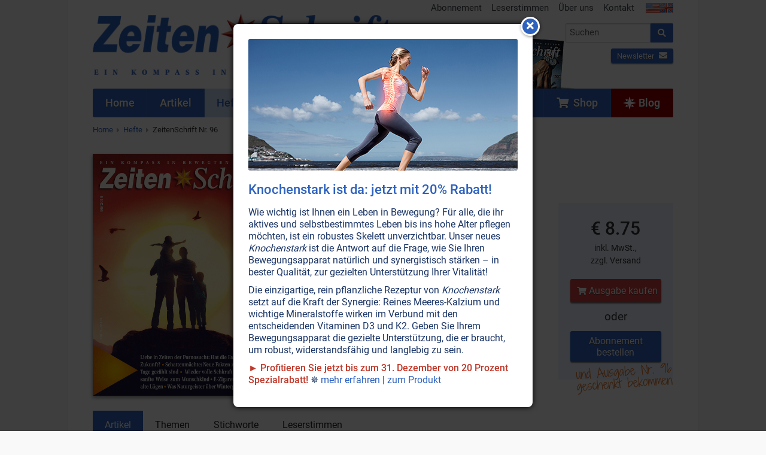

--- FILE ---
content_type: text/html; charset=UTF-8
request_url: https://www.zeitenschrift.com/heft/zeitenschrift-96
body_size: 9843
content:
<!doctype html><html class="no-js" lang="de"><head><script defer data-domain="zeitenschrift.com" src="https://plausible.io/js/plausible.js"></script><meta charset="UTF-8"><meta name="viewport" content="width=device-width, initial-scale=1"><meta name="language" content="de"/><meta name="csrf-param" content="_csrf"><meta name="csrf-token" content="eaE9fvbGweHm9xec0rn8KMdGTfaB8LWhj0RQnYC6__Ed1VVJjve7s8u-R8-FwJF38AwrlfS0_ubLLBLo9sDPtg=="><title>ZeitenSchrift Nr. 96 - Artikel, Themen und Stichworte</title><meta name="description" content="Die ZeitenSchrift Nr. 96 mit den Themen Gesellschaft allgemein, Politik allgemein, Verschwörungstheorien, Massenmedien • Manipulation, Amerika."><script src="/js/jquery-2.2.4.min.js"></script><link href="/css/vendor.min.css?v=1758276816" rel="stylesheet"><link href="/css/app.min.css?v=1758276816" rel="stylesheet"><link rel="canonical" href="https://www.zeitenschrift.com/heft/zeitenschrift-96"/><script>window.dataLayer = window.dataLayer || []</script></head><body class="issue-view zs"><div id="cookie-consent"></div><div class="wrapper"><div class="header"><div class="row "><div class="small-24 medium-13 columns"><div class="brand"><a href="/"><img class="logo" src="/img/zs/v11.png"/></a></div></div><div class="small-24 medium-11 columns hide-for-print"><div class="row"><div class="show-for-medium-up small-24 columns"><ul class="inline-list secondary-menu right"><li><a href="/abonnement">Abonnement</a></li><li><a href="/leserbriefe">Leserstimmen</a></li><li><a href="/ueber-uns">Über uns</a></li><li><a href="/kontakt">Kontakt</a></li><li class="flags"><a href="https://www.facts-are-facts.com"><img src="/img/flag_usa.png"><img src="/img/flag_united_kingdom.png"></a></li></ul></div></div><div class="row"><div class="small-24 medium-11 medium-push-13 columns"><form class="search-form" action="/suche" method="get"><div class="row collapse"><div class="small-19 columns"><input id="search-input" class="typeahead" name="q" type="search" placeholder="Suchen"></div><div class="small-5 columns"><button type="submit" class="button postfix"><i class="fa fa-search"></i></button></div></div></form><div class="cta"><div class="shop text-left"><a href="/shop/" class="button small "><i class="fa fa-shopping-cart"></i>&nbsp; Shop</a></div><div class="newsletter text-right"><a href="/newsletter/?p=subscribe&id=2" class="button small ">Newsletter <i class="fa fa-envelope"></i></a></div></div></div></div></div><div class="header-current-issue show-for-large-up hide-for-print"><a href="/heft/zeitenschrift-123" class="text">Aktuelle<br>Ausgabe</a><a href="/heft/zeitenschrift-123" class="cover"><img src="/uploads/issue/zeitenschrift-123-header.png"/></a><img src="/img/header-arrow.png" class="arrow"></div></div></div><div class="nav-wrapper hide-for-print"><nav class="row"><div class="small-24 columns"><ul class="jetmenu"><li class="lvl1 home"><a href="/"><span>Home</span></a></li><li class="lvl1 articles"><a href="/artikel"><span>Artikel</span></a></li><li class="lvl1 issues active"><a href="/hefte"><span>Hefte</span></a></li><li class="lvl1 topics"><a href="/themen"><span>Themen</span></a><div class="megamenu full-width"><div class="row"><div class="small-24 medium-8 columns"><ul class="no-bullet"><li class="title"><strong><a href="/thema/politik-gesellschaft">Politik • Gesellschaft</a></strong></li><li><a href="/thema/politik-gesellschaft/politik-medien">Politik • Medien</a></li><li><a href="/thema/politik-gesellschaft/ueberwachung-verschwoerung-logen">Überwachung • Verschwörung • Logen</a></li><li><a href="/thema/politik-gesellschaft/menschheitsgeschichte">Menschheitsgeschichte</a></li><li><a href="/thema/politik-gesellschaft/geld-wirtschaft">Geld • Wirtschaft</a></li><li><a href="/thema/politik-gesellschaft/familie">Familie</a></li></ul></div><div class="small-24 medium-8 columns"><ul class="no-bullet"><li class="title"><strong><a href="/thema/gesundheit-wissenschaft">Gesundheit • Wissenschaft</a></strong></li><li><a href="/thema/gesundheit-wissenschaft/gesundheit">Gesundheit</a></li><li><a href="/thema/gesundheit-wissenschaft/natur-erde-tiere">Natur • Erde • Tiere</a></li><li><a href="/thema/gesundheit-wissenschaft/elektrosmog-radioaktivitaet">Elektrosmog • Radioaktivität</a></li><li><a href="/thema/gesundheit-wissenschaft/wissenschaft">Wissenschaft</a></li><li><a href="/thema/gesundheit-wissenschaft/sexualitaet-partnerschaft">Sexualität • Partnerschaft</a></li></ul></div><div class="small-24 medium-8 columns"><ul class="no-bullet"><li class="title"><strong><a href="/thema/spiritualitaet-esoterik">Lebenshilfe • Spiritualität</a></strong></li><li><a href="/thema/spiritualitaet-esoterik/bewusstsein">Bewußtsein</a></li><li><a href="/thema/spiritualitaet-esoterik/koerper-seele-geist">Körper • Seele • Geist</a></li><li><a href="/thema/spiritualitaet-esoterik/wassermann-zeitalter">Wassermann-Zeitalter</a></li><li><a href="/thema/spiritualitaet-esoterik/universum">Universum</a></li><li><a href="/thema/spiritualitaet-esoterik/naturgeister-engel">Naturgeister • Engel</a></li><li><a href="/thema/spiritualitaet-esoterik/religion-philosophie">Religion • Philosophie</a></li></ul></div></div></div></li><li class="lvl1 dossier"><a href="/dossier"><span>Dossiers</span></a></li><li class="lvl1 keywords"><a href="/stichworte"><span>Stichworte</span></a></li><li class="lvl1 posts"><a href="/aktuell"><span>Aktuell</span></a></li><li class="lvl1 subscription"><a href="/abonnement"><span>Abonnement</span></a></li><li class="lvl1 shop last"><a href="/shop/"><span><i class="fa fa-shopping-cart"></i>&nbsp;&nbsp;Shop</span></a></li><li class="lvl1 blog last"><a href="/blog/"><span><svg xmlns="http://www.w3.org/2000/svg" width="512" height="512" viewBox="0 0 511 512"><path fill="currentColor" d="M314.633 197.387 256.289 0l-58.34 197.387L.5 256l197.45 58.613L256.29 512l58.343-197.387L512.078 256zm0 0"/><path fill="currentColor" d="m338.793 338.742-14.742 49.88 91.726 26.866-26.836-91.633zM173.79 173.258l14.741-49.88-91.73-26.866 26.84 91.629zM123.64 323.86 96.8 415.487l91.731-26.867-14.742-49.879zM388.938 188.14l26.84-91.628-91.727 26.867 14.742 49.879zm0 0"/></svg>&nbsp;Blog</span></a></li></ul></div></nav></div><div class="row show-for-medium-up hide-for-print"><div class="small-24 columns"><ul class="breadcrumbs"><li><a href="/">Home</a></li><li><a href="/hefte">Hefte</a></li><li class="current"><a href="/heft/zeitenschrift-96">ZeitenSchrift Nr. 96</a></li></ul></div></div><div class="issue"><div class="row"><div class="small-24 columns hide-for-medium-up"><h2><a href="/heft/zeitenschrift-96">Ausgabe Nr. 96</a></h2><div class="year-quarter"> Jahr: 2019, Quartal: 1</div></div><div class="small-24 medium-8 columns"><a href="/heft/zeitenschrift-96"><img class="lazy cover" data-src="/uploads/issue/zeitenschrift-96-large.jpg" width="100%" /></a></div><div class="small-24 medium-16 columns"><div class="row hide-for-small-only"><div class="small-24 columns"><h1><a href="/heft/zeitenschrift-96">Ausgabe Nr. 96</a></h1><div class="year-quarter"> Jahr: 2019, Quartal: 1</div></div></div><div class="row"><div class="small-15 medium-16 columns"><ul><li>Liebe in Zeiten der Pornosucht: Hat die Familie noch eine Zukunft?</li><li>Schattenm&auml;chte: Neue Fakten zeigen, dass ihre Tage gez&auml;hlt sind!</li><li>Wieder volle Sehkraft erlangen!</li><li>Auf sanfte Weise zum Wunschkind</li><li>E-Zigaretten: Neue List, alte L&uuml;gen</li><li>Was Naturgeister &uuml;ber Wintergew&uuml;rze sagen</li><li>L&uuml;gen: Wie wir sie entlarven und was sie unserem Wesen antun</li><li>Gl&uuml;cklich in der Schule</li><li>u.v.m.</li></ul></div><div class="small-9 medium-8 columns"><div class="buy panel text-center"><div class="price"> € 8.75 </div><div class="vat"> inkl. MwSt.,<br> zzgl. Versand </div><p><a class="button alert" href="/shop/zeitenschrift-nr-96.html" onclick="dataLayer.push({&#039;event&#039;: &#039;GAEvent&#039;, &#039;eventCategory&#039;: &#039;issue/view&#039;, &#039;eventAction&#039;: &#039;Button geklickt&#039;, &#039;eventLabel&#039;: &#039;Ausgabe kaufen&#039;});"><i class="fa fa-shopping-cart"></i> Ausgabe kaufen</a></p><p class="or">oder</p><p><a class="button subscribe" href="/abonnement#114" onclick="dataLayer.push({&#039;event&#039;: &#039;GAEvent&#039;, &#039;eventCategory&#039;: &#039;issue/view&#039;, &#039;eventAction&#039;: &#039;Button geklickt&#039;, &#039;eventLabel&#039;: &#039;Abonnement bestellen&#039;});">Abonnement bestellen</a></p><div class="free-issue-incentive"> und Ausgabe Nr. 96 geschenkt bekommen </div></div></div><div class="small-24 columns"><div class="line"></div></div></div></div></div></div><div class="row"><div class="small-24 columns"><ul class="tabs" data-tab><li class="tab-title active"><a href="#panel1">Artikel</a></li><li class="tab-title"><a href="#panel2" onclick="dataLayer.push({'event': 'GAEvent', 'eventCategory': 'issue/view', 'eventAction': 'Tab geklickt', 'eventLabel': 'Themen'});" > Themen </a></li><li class="tab-title"><a href="#panel3" onclick="dataLayer.push({'event': 'GAEvent', 'eventCategory': 'issue/view', 'eventAction': 'Tab geklickt', 'eventLabel': 'Stichworte'});" > Stichworte </a></li><li class="tab-title"><a href="#panel4" onclick="dataLayer.push({'event': 'GAEvent', 'eventCategory': 'issue/view', 'eventAction': 'Tab geklickt', 'eventLabel': 'Leserbriefe'});" > Leserstimmen </a></li></ul><div class="tabs-content"><div class="content active details" id="panel1"><div id="w0" class="article-list"><div data-key="1531"><div class="article-wrapper"><div class="extract" onClick="document.location.href='/artikel/e-zigaretten-neue-list-alte-luegen'"><div class="row"><div class="small-24 medium-6 columns"><img class="lazy" data-src="/uploads/extract/homepage/homepage-picture-1531.jpg"/></div><div class="small-24 medium-18 columns"><div class="clearfix"><span class="label label-page left">Seite 2</span><a class="label info left" href="/thema/politik-gesellschaft/politik-medien/gesellschaft-allgemein">Gesellschaft allgemein</a><a class="label info left" href="/thema/politik-gesellschaft/politik-medien/massenmedien-manipulation">Massenmedien • Manipulation</a><a class="label info left" href="/thema/gesundheit-wissenschaft/gesundheit/drogen">Drogen</a><a class="label info left" href="/thema/gesundheit-wissenschaft/gesundheit/gesundheit">Gesundheit</a></div><h2><a href="/artikel/e-zigaretten-neue-list-alte-luegen">E-Zigaretten: Neue List, alte Lügen</a></h2><p> Glauben wir der Propaganda der Tabakindustrie, dann ist Nikotinkonsum neuerdings kein stinkendes Laster mehr, sondern sauberer Genuss. Elektronisches Rauchen mittels E-Zigaretten und Geräten, die Tabak erhitzen statt verbrennen, soll 95 Prozent weniger schädlich sein als der Konsum herkömmlicher Tabakwaren – ein PR-Bluff! <a class="more" href="/artikel/e-zigaretten-neue-list-alte-luegen">Weiterlesen...</a></p></div></div></div></div></div><div data-key="1535"><div class="article-wrapper"><div class="no-extract"><div class="row"><div class="small-24 columns"><div class="clearfix"><span class="label label-page left">Seite 6</span><a class="label info left" href="/thema/politik-gesellschaft/politik-medien/gesellschaft-allgemein">Gesellschaft allgemein</a><a class="label info left" href="/thema/politik-gesellschaft/politik-medien/politik-allgemein">Politik allgemein</a></div><h2>Die Lüge hat viele Gesichter</h2><p> Jedem Kind wird von seinen Eltern eingeschärft: „Du darfst nicht lügen!“ Offenbar mit mäßigem Erfolg – jeder Mensch lügt, sagt die Wissenschaft. Was die Lügerei unserer Seele antut und welche Strategien CIA-Agenten anwenden, um Lügen zu entlarven, lesen Sie hier. <span class="label secondary not-available">Nicht online verfügbar &ensp; <i class="fa fa-caret-right" aria-hidden="true"></i>&ensp; <a href="/shop/zeitenschrift-nr-96.html" style="text-decoration: underline;">Ausgabe bestellen</a></span></p></div></div></div></div></div><div data-key="1532"><div class="article-wrapper"><div class="extract" onClick="document.location.href='/artikel/staerken-sie-ihre-sehkraft'"><div class="row"><div class="small-24 medium-6 columns"><img class="lazy" data-src="/uploads/extract/homepage/homepage-picture-1532.jpg"/></div><div class="small-24 medium-18 columns"><div class="clearfix"><span class="label label-page left">Seite 10</span><a class="label info left" href="/thema/gesundheit-wissenschaft/gesundheit/gesundheit">Gesundheit</a><a class="label info left" href="/thema/gesundheit-wissenschaft/gesundheit/heilung">Heilung</a><a class="label info left" href="/thema/gesundheit-wissenschaft/gesundheit/medizin">Medizin</a></div><h2><a href="/artikel/staerken-sie-ihre-sehkraft">Stärken Sie Ihre Sehkraft!</a></h2><p> Wir können ein Auge voll Schlaf nehmen, jemandem schöne Augen machen, unser Auge an etwas weiden, Augen im Kopf haben oder eben auch nicht. Augen können Blitze schleudern, strahlen, funkeln, sich trüben, lachen, tränen oder brechen. Kaum einem anderen Organ sprechen wir so viele Fähigkeiten zu, kaum eines wurde so oft von Dichtern besungen. Erfahren Sie in diesem Artikel mehr über das, was Shakespeare „das Fenster der Seele“ nannte und was Sie tun können, wenn die Sicht nicht mehr ganz so klar ist. <a class="more" href="/artikel/staerken-sie-ihre-sehkraft">Weiterlesen...</a></p></div></div></div></div></div><div data-key="1525"><div class="article-wrapper"><div class="extract" onClick="document.location.href='/artikel/hochfinanz-das-sinkende-schiff-der-schattenmaechte'"><div class="row"><div class="small-24 medium-6 columns"><img class="lazy" data-src="/uploads/extract/homepage/homepage-picture-1525.jpg"/></div><div class="small-24 medium-18 columns"><div class="clearfix"><span class="label label-page left">Seite 16</span><a class="label info left" href="/thema/politik-gesellschaft/politik-medien/amerika">Amerika</a><a class="label info left" href="/thema/politik-gesellschaft/politik-medien/inszenierte-kriege">Inszenierte Kriege</a><a class="label info left" href="/thema/politik-gesellschaft/politik-medien/politik-allgemein">Politik allgemein</a><a class="label info left" href="/thema/politik-gesellschaft/ueberwachung-verschwoerung-logen/illuminaten-bilderberger-geheimlogen">Illuminaten • Bilderberger • Geheimlogen</a><a class="label info left" href="/thema/politik-gesellschaft/ueberwachung-verschwoerung-logen/verschwoerungstheorien">Verschwörungstheorien</a><a class="label info left" href="/thema/politik-gesellschaft/geld-wirtschaft/zinsgeld-banken">Zinsgeld • Banken</a></div><h2><a href="/artikel/hochfinanz-das-sinkende-schiff-der-schattenmaechte">Das sinkende Schiff der Schattenmächte</a></h2><p> Seit Jahrhunderten ächzt die Menschheit unter dem Zinsjoch der Hochfinanz. Doch hinter den Kulissen tobt ein Krieg, den diese elitäre Schattenelite zu verlieren droht. Lesen Sie die epische Geschichte von unvorstellbaren Intrigen und mutigen Menschen, worin verblüffende Allianzen ebenso eine Rolle spielen wie die Ermordung der „mächtigsten Männer der Welt“. <a class="more" href="/artikel/hochfinanz-das-sinkende-schiff-der-schattenmaechte">Weiterlesen...</a></p></div></div></div></div></div><div data-key="1533"><div class="article-wrapper"><div class="no-extract"><div class="row"><div class="small-24 columns"><div class="clearfix"><span class="label label-page left">Seite 20</span><a class="label info left" href="/thema/politik-gesellschaft/politik-medien/amerika">Amerika</a><a class="label info left" href="/thema/politik-gesellschaft/politik-medien/inszenierte-kriege">Inszenierte Kriege</a><a class="label info left" href="/thema/politik-gesellschaft/politik-medien/massenmedien-manipulation">Massenmedien • Manipulation</a><a class="label info left" href="/thema/politik-gesellschaft/ueberwachung-verschwoerung-logen/illuminaten-bilderberger-geheimlogen">Illuminaten • Bilderberger • Geheimlogen</a><a class="label info left" href="/thema/politik-gesellschaft/ueberwachung-verschwoerung-logen/verschwoerungstheorien">Verschwörungstheorien</a><a class="label info left" href="/thema/politik-gesellschaft/geld-wirtschaft/zinsgeld-banken">Zinsgeld • Banken</a></div><h2>Goldener Drache gegen Rotes Schild</h2><p> Als die Japaner in den 1930er Jahren während des 2. Sino-Japanischen Kriegs in China einfielen, retteten die alten chinesischen Adelsfamilien ihr Gold ins Ausland – vor allem in die Obhut der US-Notenbank Federal Reserve. Doch die Amerikaner gaben dieses „Drachengold“ nie zurück. Der Mord an John F. Kennedy scheint ebenso mit diesem Streit in Verbindung zu stehen wie die Anschläge vom Elften September 2001. <span class="label secondary not-available">Nicht online verfügbar &ensp; <i class="fa fa-caret-right" aria-hidden="true"></i>&ensp; <a href="/shop/zeitenschrift-nr-96.html" style="text-decoration: underline;">Ausgabe bestellen</a></span></p></div></div></div></div></div><div data-key="1534"><div class="article-wrapper"><div class="no-extract"><div class="row"><div class="small-24 columns"><div class="clearfix"><span class="label label-page left">Seite 23</span><a class="label info left" href="/thema/politik-gesellschaft/politik-medien/amerika">Amerika</a><a class="label info left" href="/thema/politik-gesellschaft/politik-medien/inszenierte-kriege">Inszenierte Kriege</a><a class="label info left" href="/thema/politik-gesellschaft/politik-medien/massenmedien-manipulation">Massenmedien • Manipulation</a><a class="label info left" href="/thema/politik-gesellschaft/politik-medien/politik-allgemein">Politik allgemein</a><a class="label info left" href="/thema/politik-gesellschaft/ueberwachung-verschwoerung-logen/verschwoerungstheorien">Verschwörungstheorien</a><a class="label info left" href="/thema/gesundheit-wissenschaft/wissenschaft/alternative-wissenschaft">Alternative Wissenschaft</a><a class="label info left" href="/thema/gesundheit-wissenschaft/wissenschaft/raum-zeit">Raum & Zeit</a></div><h2>Unheimliche Intervention der dritten Art</h2><p> Haben UFOs immer wieder den Dritten Weltkrieg verhindert, weil sie Atomraketenanlagen lahmlegten? Ein Astronaut und US Air Force-Veteranen bezeugen dies. Zwei US-Präsidenten bekannten sich öffentlich zu UFOs und der erste US-Verteidigungsminister musste sterben, weil er die Wahrheit offenlegen wollte. <span class="label secondary not-available">Nicht online verfügbar &ensp; <i class="fa fa-caret-right" aria-hidden="true"></i>&ensp; <a href="/shop/zeitenschrift-nr-96.html" style="text-decoration: underline;">Ausgabe bestellen</a></span></p></div></div></div></div></div><div data-key="1526"><div class="article-wrapper"><div class="extract" onClick="document.location.href='/artikel/lincoln-jfk-und-der-fluch-des-tecumseh'"><div class="row"><div class="small-24 medium-6 columns"><img class="lazy" data-src="/uploads/extract/homepage/homepage-picture-1526.jpg"/></div><div class="small-24 medium-18 columns"><div class="clearfix"><span class="label label-page left">Seite 26</span><a class="label info left" href="/thema/politik-gesellschaft/politik-medien/amerika">Amerika</a><a class="label info left" href="/thema/politik-gesellschaft/politik-medien/massenmedien-manipulation">Massenmedien • Manipulation</a><a class="label info left" href="/thema/politik-gesellschaft/politik-medien/politik-allgemein">Politik allgemein</a><a class="label info left" href="/thema/politik-gesellschaft/ueberwachung-verschwoerung-logen/verschwoerungstheorien">Verschwörungstheorien</a><a class="label info left" href="/thema/politik-gesellschaft/geld-wirtschaft/zinsgeld-banken">Zinsgeld • Banken</a></div><h2><a href="/artikel/lincoln-jfk-und-der-fluch-des-tecumseh">Lincoln, JFK und der Fluch des Tecumseh</a></h2><p> Geht der Mord an zwei US-Präsidenten auf eine indianische Prophezeiung zurück oder standen sie vielmehr einer internationalen Finanzoligarchie im Weg? <a class="more" href="/artikel/lincoln-jfk-und-der-fluch-des-tecumseh">Weiterlesen...</a></p></div></div></div></div></div><div data-key="1527"><div class="article-wrapper"><div class="extract" onClick="document.location.href='/artikel/das-geheimnis-der-zwei-gluecklichen-lehrerinnen'"><div class="row"><div class="small-24 medium-6 columns"><img class="lazy" data-src="/uploads/extract/homepage/homepage-picture-1527.jpg"/></div><div class="small-24 medium-18 columns"><div class="clearfix"><span class="label label-page left">Seite 39</span><a class="label info left" href="/thema/politik-gesellschaft/politik-medien/gesellschaft-allgemein">Gesellschaft allgemein</a><a class="label info left" href="/thema/politik-gesellschaft/familie/kinder-jugend">Kinder • Jugend</a></div><h2><a href="/artikel/das-geheimnis-der-zwei-gluecklichen-lehrerinnen">Das Geheimnis der zwei glücklichen Lehrerinnen</a></h2><p> Silvia Rodenbeck und Regina Runte sind das, was man „geborene Lehrerinnen“ nennt. Jahrzehntelang unterrichteten sie an Haupt- und Grundschule, und es gab keinen Tag, an dem sie nicht dankbar und glücklich waren, diesen Beruf ausüben zu dürfen. Wir wollten ihr Geheimnis wissen – und finden es super, dass sie es gerne mit Eltern und Lehrern teilen wollen, die glauben, etwas Unterstützung gebrauchen zu können! <a class="more" href="/artikel/das-geheimnis-der-zwei-gluecklichen-lehrerinnen">Weiterlesen...</a></p></div></div></div></div></div><div data-key="1528"><div class="article-wrapper"><div class="extract" onClick="document.location.href='/artikel/winterliche-gewuerze-kleine-zugabe-grosse-wirkung'"><div class="row"><div class="small-24 medium-6 columns"><img class="lazy" data-src="/uploads/extract/homepage/homepage-picture-1528.jpg"/></div><div class="small-24 medium-18 columns"><div class="clearfix"><span class="label label-page left">Seite 46</span><a class="label info left" href="/thema/spiritualitaet-esoterik/naturgeister-engel/kommunikation-mit-der-natur">Kommunikation mit der Natur</a><a class="label info left" href="/thema/spiritualitaet-esoterik/naturgeister-engel/naturgeister">Naturgeister</a><a class="label info left" href="/thema/gesundheit-wissenschaft/gesundheit/ernaehrung">Ernährung</a></div><h2><a href="/artikel/winterliche-gewuerze-kleine-zugabe-grosse-wirkung">Winterliche Gewürze: Kleine Zugabe, grosse Wirkung</a></h2><p> Wer richtig würzt, verändert nicht nur den Geschmack und den Duft einer Speise, sondern macht aus ihr eine aufbauende Medizin für den Körper. Das ist aus der Sicht der Naturgeistwesen, welche die Gewürzpflanzen beseelen, auch der eigentliche Zweck des Würzens: Würzen ist eine Urform der Homöopathie, weil hier mit wenig ganz viel erreicht werden kann. Denn nicht die physische Menge des Gewürzes bestimmt seine Wirkung, sondern die Kräfte des chemischen Äthers. <a class="more" href="/artikel/winterliche-gewuerze-kleine-zugabe-grosse-wirkung">Weiterlesen...</a></p></div></div></div></div></div><div data-key="1529"><div class="article-wrapper"><div class="extract" onClick="document.location.href='/artikel/wann-kommet-ihr-kinderlein'"><div class="row"><div class="small-24 medium-6 columns"><img class="lazy" data-src="/uploads/extract/homepage/homepage-picture-1529.jpg"/></div><div class="small-24 medium-18 columns"><div class="clearfix"><span class="label label-page left">Seite 52</span><a class="label info left" href="/thema/politik-gesellschaft/politik-medien/gesellschaft-allgemein">Gesellschaft allgemein</a><a class="label info left" href="/thema/politik-gesellschaft/familie/ehe-partnerschaft">Ehe • Partnerschaft</a><a class="label info left" href="/thema/politik-gesellschaft/familie/familie">Familie</a><a class="label info left" href="/thema/gesundheit-wissenschaft/sexualitaet-partnerschaft/liebe">Liebe</a><a class="label info left" href="/thema/gesundheit-wissenschaft/sexualitaet-partnerschaft/partnerschaft">Partnerschaft</a><a class="label info left" href="/thema/gesundheit-wissenschaft/sexualitaet-partnerschaft/sexualitaet">Sexualität</a></div><h2><a href="/artikel/wann-kommet-ihr-kinderlein">Wann kommet ihr, Kinderlein?</a></h2><p> War früher Verhütung das große Kunststück, ist es heute oft das Kinderkriegen. Das mag auch mit dem höheren Alter zu tun haben, in dem man sich fürs Kind entscheidet. Umweltgifte, Stress, Alkohol, Rauchen, Drogen, Anabolika und Elektrosmog sind weitere Faktoren, die die Fruchtbarkeit beeinträchtigen. Doch künstliche Befruchtung ist nicht der einzige Ausweg. Manchmal genügen ganz sanfte Methoden, um körperliche Blockaden und unerkannte Traumata aufzulösen – und schon schlägt es ein! <a class="more" href="/artikel/wann-kommet-ihr-kinderlein">Weiterlesen...</a></p></div></div></div></div></div><div data-key="1530"><div class="article-wrapper"><div class="extract" onClick="document.location.href='/artikel/triebe-statt-liebe'"><div class="row"><div class="small-24 medium-6 columns"><img class="lazy" data-src="/uploads/extract/homepage/homepage-picture-1530.jpg"/></div><div class="small-24 medium-18 columns"><div class="clearfix"><span class="label label-page left">Seite 58</span><a class="label info left" href="/thema/politik-gesellschaft/politik-medien/gesellschaft-allgemein">Gesellschaft allgemein</a><a class="label info left" href="/thema/politik-gesellschaft/familie/ehe-partnerschaft">Ehe • Partnerschaft</a><a class="label info left" href="/thema/politik-gesellschaft/familie/familie">Familie</a><a class="label info left" href="/thema/politik-gesellschaft/familie/mann-frau">Mann-Frau</a><a class="label info left" href="/thema/gesundheit-wissenschaft/sexualitaet-partnerschaft/liebe">Liebe</a><a class="label info left" href="/thema/gesundheit-wissenschaft/sexualitaet-partnerschaft/partnerschaft">Partnerschaft</a><a class="label info left" href="/thema/gesundheit-wissenschaft/sexualitaet-partnerschaft/sexualitaet">Sexualität</a></div><h2><a href="/artikel/triebe-statt-liebe">Triebe statt Liebe?</a></h2><p> Unsere Zukunft sieht nicht sehr gut aus, da immer mehr Menschen ihrem Triebleben erliegen und dabei den eigentlichen Zweck ihrer Existenz völlig aus den Augen verlieren. Seien Sie mutig, wagen Sie, hier zu lesen, was falsch läuft in unseren Betten und Beziehungen – und was es zu einem wirklich glücklich erfüllten Leben braucht. <a class="more" href="/artikel/triebe-statt-liebe">Weiterlesen...</a></p></div></div></div></div></div></div></div><div class="content topics" id="panel2"><h3>Themen dieser Ausgabe</h3><p> Finden Sie hier eine Auflistung der Themen, welche in den Artikeln der Ausgabe Nr. 96 behandelt werden: </p><br><div class="row"><div class="small-24 medium-8 columns"><h4><a href="/thema/politik-gesellschaft">Politik • Gesellschaft</a></h4><ul><li><a href="/thema/politik-gesellschaft/politik-medien/amerika">Amerika</a></li><li><a href="/thema/politik-gesellschaft/familie/ehe-partnerschaft">Ehe • Partnerschaft</a></li><li><a href="/thema/politik-gesellschaft/familie/familie">Familie</a></li><li><a href="/thema/politik-gesellschaft/politik-medien/gesellschaft-allgemein">Gesellschaft allgemein</a></li><li><a href="/thema/politik-gesellschaft/ueberwachung-verschwoerung-logen/illuminaten-bilderberger-geheimlogen">Illuminaten • Bilderberger • Geheimlogen</a></li><li><a href="/thema/politik-gesellschaft/politik-medien/inszenierte-kriege">Inszenierte Kriege</a></li><li><a href="/thema/politik-gesellschaft/familie/kinder-jugend">Kinder • Jugend</a></li><li><a href="/thema/politik-gesellschaft/familie/mann-frau">Mann-Frau</a></li><li><a href="/thema/politik-gesellschaft/politik-medien/massenmedien-manipulation">Massenmedien • Manipulation</a></li><li><a href="/thema/politik-gesellschaft/politik-medien/politik-allgemein">Politik allgemein</a></li><li><a href="/thema/politik-gesellschaft/ueberwachung-verschwoerung-logen/verschwoerungstheorien">Verschwörungstheorien</a></li><li><a href="/thema/politik-gesellschaft/geld-wirtschaft/zinsgeld-banken">Zinsgeld • Banken</a></li></ul></div><div class="small-24 medium-8 columns"><h4><a href="/thema/gesundheit-wissenschaft">Gesundheit • Wissenschaft</a></h4><ul><li><a href="/thema/gesundheit-wissenschaft/wissenschaft/alternative-wissenschaft">Alternative Wissenschaft</a></li><li><a href="/thema/gesundheit-wissenschaft/gesundheit/drogen">Drogen</a></li><li><a href="/thema/gesundheit-wissenschaft/gesundheit/ernaehrung">Ernährung</a></li><li><a href="/thema/gesundheit-wissenschaft/gesundheit/gesundheit">Gesundheit</a></li><li><a href="/thema/gesundheit-wissenschaft/gesundheit/heilung">Heilung</a></li><li><a href="/thema/gesundheit-wissenschaft/sexualitaet-partnerschaft/liebe">Liebe</a></li><li><a href="/thema/gesundheit-wissenschaft/gesundheit/medizin">Medizin</a></li><li><a href="/thema/gesundheit-wissenschaft/sexualitaet-partnerschaft/partnerschaft">Partnerschaft</a></li><li><a href="/thema/gesundheit-wissenschaft/wissenschaft/raum-zeit">Raum & Zeit</a></li><li><a href="/thema/gesundheit-wissenschaft/sexualitaet-partnerschaft/sexualitaet">Sexualität</a></li></ul></div><div class="small-24 medium-8 columns"><h4><a href="/thema/spiritualitaet-esoterik">Lebenshilfe • Spiritualität</a></h4><ul><li><a href="/thema/spiritualitaet-esoterik/naturgeister-engel/kommunikation-mit-der-natur">Kommunikation mit der Natur</a></li><li><a href="/thema/spiritualitaet-esoterik/naturgeister-engel/naturgeister">Naturgeister</a></li></ul></div></div></div><div class="content keywords" id="panel3"><h3>Stichworte dieser Ausgabe</h3><p> Finden Sie hier eine Auflistung der meist verwendeten Stichworte, welche den Artikeln der Ausgabe Nr. 96 zugewiesen wurden: </p><br><ul class="small-block-grid-3 medium-block-grid-4"><li><a href="/stichwort/gesellschaftsprobleme">Gesellschaftsprobleme</a></li><li><a href="/stichwort/usa">USA (Vereinigte Staaten von Amerika)</a></li><li><a href="/stichwort/verschwoerungstherorien">Verschwörungstheorien</a></li><li><a href="/stichwort/federal-reserve">Federal Reserve</a></li><li><a href="/stichwort/finanzmonopol">Finanzmonopol</a></li><li><a href="/stichwort/rothschild">Rothschild</a></li><li><a href="/stichwort/finanzoligarchie">Finanzoligarchie</a></li><li><a href="/stichwort/finanzwelt">Finanzwelt</a></li><li><a href="/stichwort/familie">Familie</a></li><li><a href="/stichwort/geldmonopol">Geldmonopol</a></li><li><a href="/stichwort/weltverschwoerungstheorien">Weltverschwörungstheorien</a></li><li><a href="/stichwort/gesellschaft">Gesellschaft</a></li><li><a href="/stichwort/zentralbanken">Zentralbanken</a></li><li><a href="/stichwort/kennedy">John F. Kennedy (JFK)</a></li><li><a href="/stichwort/kennedy-mord">Kennedy-Attentat</a></li><li><a href="/stichwort/kinder">Kinder</a></li><li><a href="/stichwort/hochfinanz">Hochfinanz</a></li><li><a href="/stichwort/green-hilton-abkommen">Green Hilton-Abkommen</a></li><li><a href="/stichwort/nationalbanken">Nationalbanken</a></li><li><a href="/stichwort/gesundheit">Gesundheit</a></li><li><a href="/stichwort/weltpolitik">Weltpolitik (Geostrategie)</a></li><li><a href="/stichwort/notenbanken">Notenbanken</a></li><li><a href="/stichwort/bankiers">Bankiers</a></li><li><a href="/stichwort/politik">Politik</a></li><li><a href="/stichwort/cia">CIA (Central Intelligence Agency)</a></li><li><a href="/stichwort/sexualitaet">Sexualität</a></li><li><a href="/stichwort/unfruchtbarkeit">Unfruchtbarkeit</a></li><li><a href="/stichwort/volksmanipulation">Volksmanipulation</a></li></ul></div><div class="content" id="panel4"><div id="w1" class="list-view"><div data-key="232"><div class="row"><div class="small-24 columns"><blockquote><p>Ich danke f&uuml;r die Zusendung der neuen <span class="zeiten">Zeiten</span><span class="schrift">Schrift</span>. Es ist genau diese Art Zeitschrift, die ich &uuml;berhaupt noch lese und die ich gerne weiterempfehle, da sie genau meinem Gef&uuml;hl entspricht. Es sind wirklich gut recherchierte Artikel, mit viel Hintergrund. Herzlichst, </p><cite>Sybille D.</cite><div class="meta"> Leserstimme #232 zu <a href="/heft/zeitenschrift-96"> ZeitenSchrift Nr. 96</a></div></blockquote></div></div></div><div data-key="233"><div class="row"><div class="small-24 columns"><blockquote><p>Das Eintreffen der neuen <span class="zeiten">Zeiten</span><span class="schrift">Schrift</span> ist immer ein H&ouml;hepunkt in unserem Alltag. Wir danken Euch sehr f&uuml;r Eure Arbeit und den Mut, mit dem Ihr die politischen Themen angeht! Freundliche Gr&uuml;sse</p><cite>Martin H.</cite><div class="meta"> Leserstimme #233 zu <a href="/heft/zeitenschrift-96"> ZeitenSchrift Nr. 96</a></div></blockquote></div></div></div><div data-key="235"><div class="row"><div class="small-24 columns"><blockquote><p>Sie haben Beitr&auml;ge, die sonst nirgends in dieser Tiefe publiziert werden. Da geh&ouml;rt oft viel Mut dazu. Meine Frau und ich freuen uns auf jede neue Ausgabe.</p><p>Mit herzlichen Gr&uuml;&szlig;e</p><cite>Herwig Ö.</cite><div class="meta"> Leserstimme #235 zu <a href="/heft/zeitenschrift-96"> ZeitenSchrift Nr. 96</a></div></blockquote></div></div></div><div data-key="242"><div class="row"><div class="small-24 columns"><blockquote><p>Danke f&uuml;r eure wunderbare Arbeit! Ich finde nach wie vor grandios was ihr schafft&hellip; und das seit 25 Jahren! DANKE! &ndash; Oft kann ich jemandem durch einen Artikel zu einem Thema etwas geben, was sonst nicht m&ouml;glich w&auml;re. Ich freue mich auf den Artikel &uuml;ber e-Zigaretten und auch &uuml;ber &sbquo;Gl&uuml;cklich in der Schule&lsquo;.</p><p>Herzliche Gr&uuml;sse</p><cite>Verena S.</cite><div class="meta"> Leserstimme #242 zu <a href="/heft/zeitenschrift-96"> ZeitenSchrift Nr. 96</a></div></blockquote></div></div></div><div data-key="234"><div class="row"><div class="small-24 columns"><blockquote><p>Ich lese seit einigen Jahre die <span class="zeiten">Zeiten</span><span class="schrift">Schrift</span> und die Infos und Berichte sind immer sehr spannend und aufschlussreich. In der neuesten Ausgabe treffen die Artikel &uuml;ber die "geborenen Lehrerinnen"; &uuml;ber die Liebe, und &uuml;ber Kinder in die Welt bringen, genau den Puls der Zeit. Ich war sehr ber&uuml;hrt, als ich die Berichte gelesen habe, denn ich habe im Berufsleben selber oft miterleben m&uuml;ssen, wie die M&uuml;tter ihre Bed&uuml;rfnisse und Karrierew&uuml;nsche in den Vordergrund stellten. Bei den Kindern zu Hause oder in der Krippe lief jedoch Einiges schief. Keine Mutter h&auml;tte jedoch jemals hinterfragt, ob das Bauchweh, der Unfall, die Nahrungsmittelunvertr&auml;glichkeit, oder dass das Kind nicht gerne in den Kindergarten ging, eventuell seelischer Natur sein k&ouml;nnte. Dass das Kind die N&auml;he der Mutter vermisst und deshalb auf irgendeine Art auf sich aufmerksam macht... Wirklich super Berichte! Gratuliere! ... hoffe, dass es sich m&ouml;glichst viele Leser zu Herzen nehmen.Vielen herzlichen Dank!</p><cite>Lotti A.</cite><div class="meta"> Leserstimme #234 zu <a href="/heft/zeitenschrift-96"> ZeitenSchrift Nr. 96</a>, <a href="/artikel/das-geheimnis-der-zwei-gluecklichen-lehrerinnen">Das Geheimnis der zwei glücklichen Lehrerinnen</a></div></blockquote></div></div></div></div></div></div></div></div><div class="row"><div class="small-24 columns"><div class="panel text-center"><a href="/shop/zeitenschrift-nr-96.html" class="large button alert" onclick="dataLayer.push({'event': 'GAEvent', 'eventCategory': 'issue/view', 'eventAction': 'Button geklickt', 'eventLabel': 'Ausgabe kaufen'})" ><i class="fa fa-shopping-cart"></i> Jetzt Ausgabe 96 kaufen für € 8.75 <br><small>inkl. MwSt. zzgl. Versand</small></a><br></div></div></div></div><div class="footer hide-for-print"><div class="row"><div class="small-24 medium-6 columns"><div class="current-issue"><div class="title">Aktuelle Ausgabe</div><a href="/heft/zeitenschrift-123"><img class="lazy" data-src="/uploads/issue/zeitenschrift-123-medium.jpg"></a><div class="text-center buttons"><a class="button small" href="/heft/zeitenschrift-123">Zum Inhalt</a>&nbsp; <a class="button alert small" href="/shop/zeitenschrift-nr-123.html">Ausgabe kaufen</a></div></div></div><div class="small-24 medium-6 columns"><div class="subscription"><div class="title">Abonnement</div><a href="/abonnement"><img class="lazy" data-src="/img/zs/zeitenschrift-abo.png"></a><div class="text-center buttons"><a class="button small" href="/abonnement">Abonnement bestellen</a></div></div></div><div class="small-24 medium-6 columns"><div class="title">Newsletter</div><p> Newsletter abonnieren, Spezialangebote erhalten und informiert bleiben! </p><a class="button small" href="/shop/newsletter">Anmelden</a></div><div class="small-24 medium-6 columns"><div class="title">Service</div><ul class="no-bullet"><li><a href="/kontakt">Kontakt</a></li><li><a href="/abonnement">Abonnement</a></li><li><a href="/shop/versandkosten/">Versandkosten</a></li><li><a href="/shop/datenschutzerklaerung/">Datenschutzerklärung</a></li><li><a href="/anzeigen">Werbung</a></li><li><a href="/shop/agb/">AGB</a></li><li><a href="/shop/impressum/">Impressum</a></li></ul></div></div></div><div id="popup" class="modal"><img src="/uploads/popup//popup-picture-4.jpg" alt=""><h3>Knochenstark ist da: jetzt mit 20% Rabatt!</h3><p>Wie wichtig ist Ihnen ein Leben in Bewegung? F&uuml;r alle, die ihr aktives und selbstbestimmtes Leben bis ins hohe Alter pflegen m&ouml;chten, ist ein robustes Skelett unverzichtbar. Unser neues <em>Knochenstark</em> ist die Antwort auf die Frage, wie Sie Ihren Bewegungsapparat nat&uuml;rlich und synergistisch st&auml;rken &ndash; in bester Qualit&auml;t, zur gezielten Unterst&uuml;tzung Ihrer Vitalit&auml;t!</p><p>Die einzigartige, rein pflanzliche Rezeptur von <em>Knochenstark</em> setzt auf die Kraft der Synergie: Reines Meeres-Kalzium und wichtige Mineralstoffe wirken im Verbund mit den entscheidenden Vitaminen D3 und K2. Geben Sie Ihrem Bewegungsapparat die gezielte Unterst&uuml;tzung, die er braucht, um robust, widerstandsf&auml;hig und langlebig zu sein.</p><p><span style="color: #c0392b;"><strong>► Profitieren Sie jetzt bis zum 31. Dezember von 20 Prozent Spezialrabatt!</strong></span>&nbsp;✵ <a href="https://www.zeitenschrift.com/blog/staerke-und-elastizitaet-fuer-ihre-knochen-nach-dem-vorbild-der-natur#entry:4755512@7:url">mehr erfahren</a>&nbsp;| <a href="https://www.zeitenschrift.com/shop/knochenstark.html#product:4755584@3:url">zum Produkt</a></p></div><script type="text/javascript"> jQuery(document).ready(function () { setTimeout(function () { var visits = jQuery.cookie('popup-4') || 0; if (visits < 1 ) { jQuery('#popup').modal({fadeDuration: 650, fadeDelay: 0.20, closeClass: 'icon-remove', closeText: '<i class="fa fa-times"></i>'}); } visits++; jQuery.cookie('popup-4', visits, {expires: 1, path: '/'}); }, 0); }); </script><div class="copyright"><div class="row"><div class="small-24 medium-12 columns hide-for-print"> Ihre Region: United States (US) </div><div class="small-24 medium-12 columns text-right"> Copyright &copy; 1993-2025 <span class="zeiten">Zeiten</span><span class="schrift">Schrift</span> Verlag GmbH </div></div></div><script src="/js/vendor.min.js?v=1758276816" defer="defer"></script><script src="/js/app.min.js?v=1758276816" defer="defer"></script></body></html>